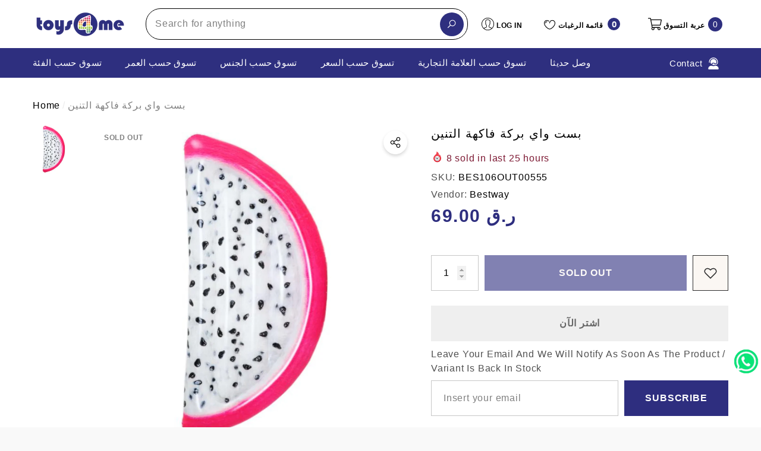

--- FILE ---
content_type: text/html; charset=utf-8
request_url: https://toys4me.com/ar/products/bestway-dragon-fruit-float-bes106out00555?view=ajax_section_recently_viewed&_=1769002597798
body_size: 2320
content:


<div class="product">
    
<div class="product-item product-item--border product-item--box-shadow" data-product-id="4479737397299" data-json-product='{"title": &quot;بست واي بركة فاكهة التنين&quot;, "id": 4479737397299, "url": "\/ar\/products\/bestway-dragon-fruit-float-bes106out00555", "price_min": 6900,  "handle": "bestway-dragon-fruit-float-bes106out00555", "media": [{&quot;alt&quot;:&quot;Bestway Dragon Fruit Pool Float  Image#1&quot;,&quot;id&quot;:6165376663603,&quot;position&quot;:1,&quot;preview_image&quot;:{&quot;aspect_ratio&quot;:1.0,&quot;height&quot;:1000,&quot;width&quot;:1000,&quot;src&quot;:&quot;\/\/toys4me.com\/cdn\/shop\/products\/BES106OUT00555.jpg?v=1585147655&quot;},&quot;aspect_ratio&quot;:1.0,&quot;height&quot;:1000,&quot;media_type&quot;:&quot;image&quot;,&quot;src&quot;:&quot;\/\/toys4me.com\/cdn\/shop\/products\/BES106OUT00555.jpg?v=1585147655&quot;,&quot;width&quot;:1000}], "variants": [{&quot;id&quot;:31770763591731,&quot;title&quot;:&quot;Default Title&quot;,&quot;option1&quot;:&quot;Default Title&quot;,&quot;option2&quot;:null,&quot;option3&quot;:null,&quot;sku&quot;:&quot;BES106OUT00555&quot;,&quot;requires_shipping&quot;:true,&quot;taxable&quot;:true,&quot;featured_image&quot;:null,&quot;available&quot;:false,&quot;name&quot;:&quot;بست واي بركة فاكهة التنين&quot;,&quot;public_title&quot;:null,&quot;options&quot;:[&quot;Default Title&quot;],&quot;price&quot;:6900,&quot;weight&quot;:0,&quot;compare_at_price&quot;:null,&quot;inventory_management&quot;:&quot;shopify&quot;,&quot;barcode&quot;:&quot;6942138967401&quot;,&quot;requires_selling_plan&quot;:false,&quot;selling_plan_allocations&quot;:[]}]}'>
    <div class="card style-7">
        <div class="card-product">
            <div class="card-product__wrapper"><div class="card__badge card-mobile__hidden badge-left halo-productBadges halo-productBadges--left style-1" data-new-badge-number=""><span class="badge sold-out-badge" aria-hidden="true">
                Sold out
            </span></div><a class="card-media card-media-- media--hover-effect"
    href="/ar/products/bestway-dragon-fruit-float-bes106out00555"
    
        
    
    draggable="false"
    data-image-adapt="100.0"
><img srcset="//toys4me.com/cdn/shop/products/BES106OUT00555_165x.jpg?v=1585147655 165w,//toys4me.com/cdn/shop/products/BES106OUT00555_170x.jpg?v=1585147655 170w,//toys4me.com/cdn/shop/products/BES106OUT00555_185x.jpg?v=1585147655 185w,//toys4me.com/cdn/shop/products/BES106OUT00555_198x.jpg?v=1585147655 198w,//toys4me.com/cdn/shop/products/BES106OUT00555_210x.jpg?v=1585147655 210w,//toys4me.com/cdn/shop/products/BES106OUT00555_220x.jpg?v=1585147655 220w,//toys4me.com/cdn/shop/products/BES106OUT00555_245x.jpg?v=1585147655 245w,//toys4me.com/cdn/shop/products/BES106OUT00555_270x.jpg?v=1585147655 270w,//toys4me.com/cdn/shop/products/BES106OUT00555_290x.jpg?v=1585147655 290w,//toys4me.com/cdn/shop/products/BES106OUT00555_320x.jpg?v=1585147655 320w,//toys4me.com/cdn/shop/products/BES106OUT00555_355x.jpg?v=1585147655 355w,//toys4me.com/cdn/shop/products/BES106OUT00555_360x.jpg?v=1585147655 360w,//toys4me.com/cdn/shop/products/BES106OUT00555_370x.jpg?v=1585147655 370w,//toys4me.com/cdn/shop/products/BES106OUT00555_420x.jpg?v=1585147655 420w,//toys4me.com/cdn/shop/products/BES106OUT00555_430x.jpg?v=1585147655 430w,//toys4me.com/cdn/shop/products/BES106OUT00555_460x.jpg?v=1585147655 460w,//toys4me.com/cdn/shop/products/BES106OUT00555_470x.jpg?v=1585147655 470w,//toys4me.com/cdn/shop/products/BES106OUT00555_510x.jpg?v=1585147655 510w,//toys4me.com/cdn/shop/products/BES106OUT00555_523x.jpg?v=1585147655 523w,//toys4me.com/cdn/shop/products/BES106OUT00555_530x.jpg?v=1585147655 530w,//toys4me.com/cdn/shop/products/BES106OUT00555_534x.jpg?v=1585147655 534w,//toys4me.com/cdn/shop/products/BES106OUT00555_570x.jpg?v=1585147655 570w,//toys4me.com/cdn/shop/products/BES106OUT00555_600x.jpg?v=1585147655 600w,//toys4me.com/cdn/shop/products/BES106OUT00555_640x.jpg?v=1585147655 640w,//toys4me.com/cdn/shop/products/BES106OUT00555_665x.jpg?v=1585147655 665w,//toys4me.com/cdn/shop/products/BES106OUT00555_670x.jpg?v=1585147655 670w,//toys4me.com/cdn/shop/products/BES106OUT00555_720x.jpg?v=1585147655 720w,//toys4me.com/cdn/shop/products/BES106OUT00555_775x.jpg?v=1585147655 775w,//toys4me.com/cdn/shop/products/BES106OUT00555_785x.jpg?v=1585147655 785w,//toys4me.com/cdn/shop/products/BES106OUT00555_870x.jpg?v=1585147655 870w,//toys4me.com/cdn/shop/products/BES106OUT00555_930x.jpg?v=1585147655 930w,//toys4me.com/cdn/shop/products/BES106OUT00555_935x.jpg?v=1585147655 935w,//toys4me.com/cdn/shop/products/BES106OUT00555_940x.jpg?v=1585147655 940w"
src="//toys4me.com/cdn/shop/products/BES106OUT00555_533x.jpg?v=1585147655" width="1000" height="1000"
sizes="(min-width: 1100px) 1000px, (min-width: 750px) calc((100vw - 130px) / 2), calc((100vw - 50px) / 2)" 
alt="Bestway Dragon Fruit Pool Float  Image#1" size="1000"loading="lazy" class="lazyload"/></a>

                <div class="card-product__group group-center group-visible group-bottom">
        <div class="card-product__group-wrapper"><div class="card-product__group-item item-square item-hover card-wishlist card-mobile__hidden">
                    <a class="wishlist-icon" href="#" data-wishlist data-wishlist-handle="bestway-dragon-fruit-float-bes106out00555" data-product-id="4479737397299" role="button">
                        <span class="visually-hidden">أضف إلى قائمة الرغبات</span>
                        <span class="text">أضف إلى قائمة الرغبات</span>
                        <svg xmlns="http://www.w3.org/2000/svg" viewBox="0 0 32 32" aria-hidden="true" focusable="false" role="presentation" class="icon icon-wishlist"><path d="M 9.5 5 C 5.363281 5 2 8.402344 2 12.5 C 2 13.929688 2.648438 15.167969 3.25 16.0625 C 3.851563 16.957031 4.46875 17.53125 4.46875 17.53125 L 15.28125 28.375 L 16 29.09375 L 16.71875 28.375 L 27.53125 17.53125 C 27.53125 17.53125 30 15.355469 30 12.5 C 30 8.402344 26.636719 5 22.5 5 C 19.066406 5 16.855469 7.066406 16 7.9375 C 15.144531 7.066406 12.933594 5 9.5 5 Z M 9.5 7 C 12.488281 7 15.25 9.90625 15.25 9.90625 L 16 10.75 L 16.75 9.90625 C 16.75 9.90625 19.511719 7 22.5 7 C 25.542969 7 28 9.496094 28 12.5 C 28 14.042969 26.125 16.125 26.125 16.125 L 16 26.25 L 5.875 16.125 C 5.875 16.125 5.390625 15.660156 4.90625 14.9375 C 4.421875 14.214844 4 13.273438 4 12.5 C 4 9.496094 6.457031 7 9.5 7 Z"/></svg>
                    </a>
                </div><div class="card-product__group-item item-square item-hover card-action card-actionIcon card-grid__hidden d-none"><form action="/ar/cart/add" method="post" class="variants" id="-4479737397299-" data-product-id="4479737397299" enctype="multipart/form-data"><a class="action-icon is-notify-me" href="/ar/products/bestway-dragon-fruit-float-bes106out00555" data-btn-addToCart role="button">
                                    <span class="text">
                                        Notify me
                                    </span>
                                    <svg xmlns="http://www.w3.org/2000/svg" viewBox="0 0 24 24" aria-hidden="true" focusable="false" role="presentation" class="icon icon-mail">
		<path d="M 1 3 L 1 5 L 1 18 L 3 18 L 3 5 L 19 5 L 19 3 L 3 3 L 1 3 z M 5 7 L 5 7.1777344 L 14 12.875 L 23 7.125 L 23 7 L 5 7 z M 23 9.2832031 L 14 15 L 5 9.4160156 L 5 21 L 14 21 L 14 17 L 17 17 L 17 14 L 23 14 L 23 9.2832031 z M 19 16 L 19 19 L 16 19 L 16 21 L 19 21 L 19 24 L 21 24 L 21 21 L 24 21 L 24 19 L 21 19 L 21 16 L 19 16 z"/>
	</svg>
                                </a></form>
                </div><div class="card-product__group-item item-square item-hover card-quickview card-quickviewIcon card-mobile__visible card-tablet__visible">
                    <a class="quickview-icon" href="javascript:void(0)" data-product-id="4479737397299" data-open-quick-view-popup data-product-handle="bestway-dragon-fruit-float-bes106out00555" role="button">
                        <span class="text">
                            Quick View
                        </span>
                        <svg xmlns="http://www.w3.org/2000/svg" viewBox="0 0 26 26" aria-hidden="true" focusable="false" role="presentation" class="icon icon-eyes">
		<path d="M 13 6.15625 C 7.980469 6.15625 3.289063 8.652344 0.46875 12.8125 C -0.0585938 13.59375 0.160156 14.628906 0.9375 15.15625 C 1.230469 15.355469 1.546875 15.46875 1.875 15.46875 C 2.421875 15.46875 2.984375 15.203125 3.3125 14.71875 C 3.417969 14.5625 3.546875 14.429688 3.65625 14.28125 C 4.996094 18.160156 8.664063 20.9375 13 20.9375 C 17.335938 20.9375 21.003906 18.160156 22.34375 14.28125 C 22.453125 14.429688 22.582031 14.5625 22.6875 14.71875 C 23.210938 15.496094 24.28125 15.683594 25.0625 15.15625 C 25.839844 14.628906 26.058594 13.589844 25.53125 12.8125 C 22.714844 8.648438 18.019531 6.15625 13 6.15625 Z M 16.96875 10.25 C 18.636719 10.847656 20.125 11.839844 21.375 13.125 C 20.441406 16.882813 17.042969 19.6875 13 19.6875 C 8.957031 19.6875 5.558594 16.882813 4.625 13.125 C 5.867188 11.847656 7.375 10.882813 9.03125 10.28125 C 8.496094 11.054688 8.1875 11.988281 8.1875 13 C 8.1875 15.65625 10.34375 17.8125 13 17.8125 C 15.65625 17.8125 17.8125 15.65625 17.8125 13 C 17.8125 11.980469 17.511719 11.027344 16.96875 10.25 Z"/>
	</svg>
                    </a>
                </div></div>
    </div>
            </div>
        </div>
        <div class="card-information"><div class="card-information__wrapper text-left"><div class="card-price" id="card-price-4479737397299">
                    
<div class="price  price--sold-out ">
    <dl><div class="price__regular">
            <dt>
                <span class="visually-hidden visually-hidden--inline">Regular price</span>
            </dt>
            <dd class="price__last">
                <span class="price-item price-item--regular">
                    <span class=money> <span class=qar> QAR </span> 69.00 </span>
                </span>
            </dd>
        </div>
        <div class="price__sale">
            <dt class="price__compare">
                <span class="visually-hidden visually-hidden--inline">Regular price</span>
            </dt>
            <dd class="price__compare">
                <s class="price-item price-item--regular">
                    
                </s>
            </dd>
            <dt>
                <span class="visually-hidden visually-hidden--inline">Sale price</span>
            </dt>
            <dd class="price__last">
                <span class="price-item price-item--sale">
                    <span class=money> <span class=qar> QAR </span> 69.00 </span>
                </span>
            </dd>
        </div>
        <small class="unit-price caption hidden">
            <dt class="visually-hidden">Unit price</dt>
            <dd class="price__last">
                <span role="none"></span>
                <span aria-hidden="true">/</span>
                <span class="visually-hidden">&nbsp;per&nbsp;</span>
                <span role="none">
                </span>
            </dd>
        </small>
    </dl>
</div>

                </div>
                <a class="card-title link-underline card-title-ellipsis" href="/ar/products/bestway-dragon-fruit-float-bes106out00555" data-product-title="بست واي بركة فاكهة التنين" data-product-url="/ar/products/bestway-dragon-fruit-float-bes106out00555">
                    <span class="text">بست واي بركة فاكهة التنين</span>
                </a></div></div>
    </div>
</div>

</div>

--- FILE ---
content_type: text/css
request_url: https://toys4me.com/cdn/shop/t/32/assets/component-review.css?v=145313658562771327071765360401
body_size: -423
content:
.halo-productReview .spr-badge--flex{display:flex;align-items:center}.card-information__wrapper.text-left .halo-productReview .spr-badge--flex{justify-content:flex-start}.card-information__wrapper.text-center .halo-productReview .spr-badge--flex{justify-content:center}.card-information__wrapper.text-right .halo-productReview .spr-badge--flex{justify-content:flex-end}.halo-productReview .spr-badge-starrating{display:block;margin-right:0;font-size:0;letter-spacing:0}.halo-productReview .spr-badge-starrating .spr-icon{display:inline-block;vertical-align:top;font-size:0;letter-spacing:0;line-height:1;width:auto;height:auto;position:relative;top:unset;opacity:1}.halo-productReview .spr-badge-starrating .spr-icon:before{font-family:inherit;font-size:18px;font-style:normal;width:auto;height:auto;line-height:1;vertical-align:top}.halo-productReview .spr-badge-starrating .spr-icon.spr-icon-star:before{content:"\2605";color:var(--product-review-full-color)}.halo-productReview .spr-badge-starrating .spr-icon.spr-icon-star-empty:before{content:"\2605";color:var(--product-review-empty-color)}.halo-productReview .spr-badge-starrating .spr-icon+.spr-icon{margin-left:3px}.halo-productReview .spr-badge-caption{display:inline-block;vertical-align:middle;font-size:var(--font-size);font-weight:var(--font-weight-normal);line-height:var(--line-height);color:var(--color-text);margin:0 0 0 10px;text-transform:capitalize}.halo-productReview .spr-badge--flex .spr-badge-caption{line-height:1;margin-left:5px;color:var(--color-grey)}body.dark-mode .halo-productReview .spr-badge-starrating .spr-icon.spr-icon-star:before{color:#faa900}body.dark-mode .halo-productReview .spr-badge-starrating .spr-icon.spr-icon-star-empty:before{color:#e0e0e0}
/*# sourceMappingURL=/cdn/shop/t/32/assets/component-review.css.map?v=145313658562771327071765360401 */


--- FILE ---
content_type: text/css
request_url: https://toys4me.com/cdn/shop/t/32/assets/section-footer.css?v=60081021381003280271765360398
body_size: 4641
content:
.footer{position:relative}.footer-block__item,.footer-block__column{display:inline-block;vertical-align:top;width:100%}.footer-11 .footer-content{display:flex;justify-content:space-between;margin:0}.footer__content-top{padding:32px 0 36px}.footer-4 .footer__content-top{padding-top:0;padding-bottom:0}.footer__content-top .footer-top-block__item{padding:35px 0 38px;white-space:nowrap;overflow:auto;overflow-y:hidden}.footer-icon-text.column-1{margin-left:0!important;margin-right:0!important}.footer-icon-text .item{display:inline-block;vertical-align:top;width:300px}.footer-icon-text.column-1 .item{width:100%!important;padding-left:0!important;padding-right:0!important}.footer-icon-text .wrapper-item{display:flex;align-items:center;justify-content:flex-start}.footer-icon-text .item-icon{width:30px;height:30px}.footer-icon-text .item-icon svg{width:100%;height:100%;stroke:transparent}.footer-icon-text .item-icon+.item-content{width:calc(100% - 30px);padding-left:15px}.footer-icon-text .item-content .title,.footer-icon-text .item-content .subtitle{margin-top:0;margin-bottom:0;letter-spacing:var(--letter-spacing);line-height:var(--line-height)}.footer-icon-text .item-content .title{font-family:var(--font-body-family);font-size:var(--font-size);font-weight:var(--font-weight-bold);padding:0 0 2px}.footer-icon-text.column-1 .item-content .title{font-size:20px;font-weight:var(--font-weight-semibold)}.footer-icon-text .item-content .subtitle,.footer-icon-text .item-content .link{font-size:calc(var(--font-size) - 2px);font-weight:var(--font-weight-normal)}.footer-icon-text.column-1 .item-content .subtitle,.footer-icon-text.column-1 .item-content .link{font-size:14px}.footer-block__newsletter-form{margin:10px 0 0}.footer-block__newsletter .footer-block__heading{font-size:calc(var(--font-size) + 8px);font-weight:var(--font-weight-bold);text-transform:var(--header-text-transform);margin:0 0 2px}.footer-7 .footer__content-bottom .wrapper-footer-block .footer-block__left .title{line-height:28px;margin:0 0 26px}.footer-7 .footer__content-bottom .wrapper-footer-block .footer-block__left .button{max-width:130px;margin-left:0}.footer-7 .footer__content-bottom .wrapper-footer-block .halo-block .halo-row .halo-row-item{display:none;margin:0}.footer-7 .footer__content-bottom .wrapper-footer-block .halo-block .halo-row.slick-initialized .halo-row-item{display:initial}.footer-7 .footer__content-bottom .wrapper-footer-block .footer-block__left{margin-bottom:35px}.footer-7 .footer__content-bottom .wrapper-footer-block .footer-block__left,.footer-7 .footer__content-bottom .wrapper-footer-block .footer-block__right{width:100%}.footer-7 .list-social__link{padding:8px 10px!important}.footer-7 .footer_social-media .list-social__link .icon{width:22px;height:22px}.footer-9 .footer_social-media .list-social__link .icon{width:20px;height:20px}.footer-7 .list-social__item{margin:0 14px 0 0}.footer-7 .footer__copyright .copyright__content{font-size:calc(var(--font-size) - 5px)}.footer-9 .footer__copyright .copyright__content{font-size:var(--font-size)}.footer-block__newsletter .footer-block__subheading{font-size:calc(var(--font-size) + 1px);font-weight:var(--font-weight-normal);line-height:var(--line-height);letter-spacing:var(--letter-spacing)}.footer-block__newsletter .footer-block__subheading.bottom-text{font-size:calc(var(--font-size) - 2px)!important;max-width:390px;margin:0 auto}.footer-2 .footer-block__newsletter .footer-block__subheading{font-size:var(--font-size);font-weight:var(--font-weight-medium)}.footer-4 .footer-block__newsletter .footer-block__subheading{font-size:var(--font-size);font-weight:var(--font-weight-light);font-style:italic;opacity:.8;padding:0 0 7px}.footer-6 .footer-block__newsletter .footer-block__subheading{font-size:var(--font-size)}.footer-6 .footer-block__newsletter .footer-block__subheading{margin-top:8px;margin-bottom:12px}.footer-10 .footer-block__newsletter .footer-block__subheading{font-size:var(--font-size);margin-top:5px;margin-bottom:5px}.footer-block__newsletter .newsletter-form{display:block;max-width:100%}.footer-4 .footer-block__newsletter .newsletter-form{margin-top:10px}.footer-2 .footer-block__newsletter .footer_newsletter-form{margin:23px 0 20px}.footer-6 .footer-block__newsletter .footer_newsletter-form{margin-bottom:30px}.footer-block__newsletter .newsletter-form__field-wrapper{display:flex;align-items:stretch;justify-content:space-between;flex-wrap:nowrap;border-radius:30px;overflow:hidden;border:1px solid var(--form-input-border);background-color:var(--form-input-color);margin:5px 0 0}.footer-2 .footer-block__newsletter .newsletter-form__field-wrapper{margin-top:0;border-radius:0!important}.footer-4.style-2 .footer-block__newsletter .newsletter-form__field-wrapper{border-radius:0;background-color:transparent!important;border:none!important;padding-left:0}.footer-6 .footer-block__newsletter .newsletter-form__field-wrapper{border-radius:0;background-color:transparent!important;border:none!important}.footer-10 .footer-block__newsletter .newsletter-form__field-wrapper{border-radius:0;border:none;background:transparent!important;margin-top:0;padding-top:20px}.footer-11 .footer_newsletter-form .newsletter-form__field-wrapper{max-width:410px;display:flex;padding-top:16px}.footer-block__newsletter .field{flex:1}.footer-block__newsletter .field__input{background-color:transparent;border:none;color:var(--color-grey);padding-left:30px;padding-right:30px;text-overflow:ellipsis;white-space:nowrap}.footer-block__newsletter .field__input::-webkit-input-placeholder{color:inherit}.footer-block__newsletter .field__input:-ms-input-placeholder{color:inherit}.footer-block__newsletter .field__input::placeholder{color:inherit}.footer_newsletter-form .field__input::-webkit-input-placeholder{color:inherit}.footer_newsletter-form .field__input:-ms-input-placeholder{color:inherit}.footer_newsletter-form .field__input::placeholder{color:inherit}.footer-4 .footer-block__newsletter .field__input{padding:9px 20px}.footer-10 .footer-block__newsletter .field__input{border:var(--btn-border-width) solid;border-right:none;padding-top:var(--btn-padding-top);padding-bottom:var(--btn-padding-bottom);padding-left:17px;padding-right:17px}.footer-11 .newsletter-form__field-wrapper .field__input{border-width:0 0 1px 0;padding:8px 20px}.footer-block__newsletter .newsletter-form__button{padding-left:30px;padding-right:30px;width:auto;min-width:130px;border:none!important;background-color:transparent!important;color:var(--color-grey)!important;border-radius:0 30px 30px 0;margin-left:0;margin-right:0}.footer-2 .footer-block__newsletter .newsletter-form__button{font-family:var(--font-1-family);font-size:var(--font-size);font-weight:var(--font-weight-bolder);border-radius:0!important}.footer-4 .footer-block__newsletter .newsletter-form__button{padding:9px 20px;border:4px solid!important;border-radius:45px!important;min-width:93px}.footer-4.style-2 .footer-block__newsletter .newsletter-form__button{border-radius:0!important;padding-top:9px;padding-bottom:7px;min-width:115px;border:none!important;min-height:var(--btn-min-height);margin-left:4px;background:var(--btn-1-bg)!important;color:var(--btn-1-color)!important}.footer-6 .footer-block__newsletter .newsletter-form__button{padding-left:15px;padding-right:15px;border-radius:0;border-style:var(--btn-border-style)!important;border-width:var(--btn-border-width)!important;text-transform:none}.footer-10 .footer-block__newsletter .newsletter-form__button{border:var(--btn-border-width) solid!important;width:180px;border-radius:0}.footer-11 .footer_newsletter-form .newsletter-form__button{margin:0 0 0 10px;max-width:115px}.footer-block__newsletter .newsletter-form__message{position:absolute;top:auto;bottom:-34px;left:0;margin:0}.footer-1.style-2 .list-social__item{margin-right:4px}.footer-3 .list-social__item{margin-right:8px}.footer-3 .list-social__link{background:transparent}.footer-3 .list-social__link:before{display:none}.footer_social-media{padding-bottom:18px}.footer-4 .footer_social-media,.footer-5 .footer_social-media,.footer-9 .footer_social-media,.footer-11 .footer_social-media{padding-bottom:0}.footer-5 .footer_social-media{margin-bottom:26px}.footer-7 .footer_social-media{padding-bottom:5px}.footer-10 .footer_social-media{padding-top:20px;padding-bottom:0}.footer-4 .footer_social-media .list-social,.footer-6 .footer_social-media .list-social,.footer-10 .footer_social-media .list-social{text-align:left;margin-left:-15px}.footer-5 .footer_social-media .list-social,.footer-8 .footer_social-media .list-social{text-align:left;padding-top:3px}.footer-8 .footer_social-media .list-social{margin-left:-5px;margin-bottom:8px}.footer-11 .footer_social-media .list-social{text-align:left;margin-left:-5px}.footer-11 .footer-block__info.text-left .footer_social-media .list-social{text-align:left}.footer-11 .footer-block__info.text-right .footer_social-media .list-social{text-align:right}.footer-11 .footer-block__info.text-center .footer_social-media .list-social{text-align:center}.footer-4 .footer_social-media .list-social__item,.footer-6 .footer_social-media .list-social__item,.footer-10 .footer_social-media .list-social__item{margin:0}.footer-5 .footer_social-media .list-social__item,.footer-8 .footer_social-media .list-social__item{margin-right:20px}.footer-5 .footer_social-media .list-social__item:last-child,.footer-8 .footer_social-media .list-social__item:last-child{margin-right:0}.footer_social-media .list-social__link{background:transparent;border-radius:0}.footer-5 .footer_social-media .list-social__link,.footer-8 .footer_social-media .list-social__link,.footer-9 .footer_social-media .list-social__link{padding:0}.footer-11 .list-social .list-social__link{padding:10px 10px 10px 0}.footer-11 .footer-block__info.text-right .list-social .list-social__link{padding:10px 0 10px 10px}.footer_social-media .list-social__link:before{display:none}.footer__content-middle{padding:22px 0 20px}.footer-2 .footer__content-middle{padding-top:41px;padding-bottom:34px}.footer-4 .footer__content-middle{padding-top:0;padding-bottom:0}.footer-6 .footer__content-middle{padding-top:52px;padding-bottom:0}.footer-8 .footer__content-middle{padding-top:7px;padding-bottom:38px}.footer-10 .footer__content-middle{padding-top:49px;padding-bottom:34px}.footer-block__middle-wrapper{padding:23px 0 20px}.footer-4.style-2 .footer-block__middle-wrapper{padding-top:39px;padding-bottom:41px}.footer-block__middle,.footer-block__middle .footer-block__item .item{font-size:0;letter-spacing:0;margin:0 -8px}.footer-block__middle .footer-block__item,.footer-block__middle .footer-block__column{padding:0 8px;margin:0 0 20px}.footer-block__middle .footer-block__item{margin-bottom:0}.footer-block__column .footer-block__heading{display:block;position:relative;font-family:var(--font-heading-family);font-size:calc(var(--font-size) - 1px);font-weight:var(--header-font-weight);text-transform:var(--header-text-transform);line-height:var(--line-height);letter-spacing:var(--letter-spacing);padding:11px 0 20px;margin:0}.footer-4 .footer-block__column .footer-block__heading{padding-bottom:21px}.footer-4.style-2 .footer-block__column .footer-block__heading{padding-bottom:10px}.footer-5 .footer-block__column .footer-block__heading{padding-top:9px;padding-bottom:22px}.footer-5.style-2 .footer-block__column .footer-block__heading{padding-bottom:13px}.footer-6 .footer-block__column .footer-block__heading{padding-bottom:18px}.footer-7 .footer-block__column .footer-block__heading{padding-bottom:11px}.footer-11 .footer-block__column .footer-block__heading{padding:11px 0}.footer-7 .footer-block__details .typography .banner_app{text-align:center;padding-top:4px}.footer-7 .footer-block__details .typography .banner_app a{display:inline-block;vertical-align:top;width:auto;max-width:50%;padding:5px}.footer-7 .footer-block__details .typography .banner_app a img{width:100%;max-width:200px;min-height:50px}.footer-3 .footer-block__info .footer-block__column{text-align:center}.list-menu__item--link{padding:9px 0}.footer-3 .list-menu__item--link,.footer-9 .list-menu__item--link{padding-top:8px;padding-bottom:8px}.footer-4 .list-menu__item--link,.footer-6 .list-menu__item--link{padding-top:6px;padding-bottom:6px}.footer-4.style-2 .list-menu__item--link{padding-top:4px;padding-bottom:4px}.footer-5 .list-menu__item--link,.footer-10 .list-menu__item--link{padding-top:5px;padding-bottom:5px}.footer-7 .list-menu__item--link{padding-top:12px;padding-bottom:5px}.footer-8 .list-menu__item--link{padding-top:4px;padding-bottom:4px}.footer-11 .list-menu__item--link{padding-top:3px;padding-bottom:3px}.list-menu__item--wrapper{display:flex;align-items:center}.list-menu__item--wrapper svg{width:25px;height:25px;fill:currentColor;stroke:transparent;margin:0 5px 0 0}.list-menu__item--text{display:block;font-size:calc(var(--font-size) - 2px);font-weight:var(--font-weight-normal);line-height:var(--line-height);letter-spacing:var(--letter-spacing);text-transform:none;margin:5px 0 0;padding:0 0 16px}.list-menu__item--text a,.list-menu__item--content .list-menu__item--wrapper .content *{color:inherit;font-size:inherit;font-weight:inherit;font-style:inherit;letter-spacing:inherit;line-height:inherit}.list-menu__item--icon+.list-menu__item--icon{margin-top:17px}.list-menu__item--content .list-menu__item--wrapper{align-items:inherit}.list-menu__item--content .list-menu__item--wrapper .text{display:inline-block;vertical-align:top;width:85px}.list-menu__item--content .list-menu__item--wrapper .content{display:inline-block;vertical-align:top;width:calc(100% - 85px)}.footer-block__details{display:inline-block;vertical-align:top;padding:12px 0 0;font-size:var(--font-size);font-weight:var(--font-weight-normal);letter-spacing:var(--letter-spacing);line-height:var(--line-height);color:var(--color-text)}.footer-2 .footer-block__details{padding-top:17px}.footer-11 .footer-block__details{font-size:calc(var(--font-size) - 2px)!important;font-style:italic;padding:0;opacity:.8}.footer-block__details .typography{font-size:0;letter-spacing:0;margin:0 -10px}.footer-5 .footer-block__details .typography{margin-top:5px;margin-left:-15px;margin-right:-15px}.footer-7 .footer-block__details .typography{margin:0}.footer-block__details .typography .logo{display:inline-block;vertical-align:top;width:120px;padding:0 10px}.footer-block__details .typography .content{display:inline-block;vertical-align:top;width:calc(100% - 120px);padding:0 0 0 7px}.footer-7 .footer-block__details .typography .sub_title{font-size:var(--font-size);font-weight:var(--font-weight-light);text-transform:uppercase;margin:0;padding-bottom:9px}.footer-7 .footer-block__details .typography .title{font-size:calc(var(--font-size) + 2px);font-weight:var(--font-weight-normal);text-transform:uppercase;line-height:24px}body.dark-mode .footer-7 .footer-block__details .typography .title,body.dark-mode .footer-7 .footer-block__details .typography .sub_title,body.dark-mode .footer-7 .footer-block__details .typography>a{color:var(--color-text);filter:invert(1)}.footer-block__details .typography .title{display:block;font-size:calc(var(--font-size) + 3px);font-weight:var(--font-weight-bold);line-height:var(--line-height);letter-spacing:var(--letter-spacing);text-transform:none;margin:0 0 5px}.footer-3 .footer-block__details .typography .title{font-family:var(--font-2-family);font-size:calc(var(--font-size) + 10px);font-style:italic;margin-top:9px;margin-bottom:12px}.footer-block__details .typography .text{font-size:var(--font-size);font-weight:var(--font-weight-normal);letter-spacing:var(--letter-spacing);line-height:var(--line-height)}.footer-block__details .typography>a{display:inline-block;vertical-align:top;width:auto;max-width:50%;padding:0 10px}.footer-7 .footer-block__details .typography>a{max-width:100%;margin-top:26px;padding:0}.footer-block__details .typography>a img{width:100%;max-width:200px}.footer-block__details .typography .title-app{font-size:calc(var(--font-size) + 1px);font-weight:var(--header-font-weight);line-height:var(--line-height);letter-spacing:var(--letter-spacing);text-transform:var(--header-text-transform);padding:0 10px}.footer-block__details .typography+.typography{margin-top:29px}.footer-block__middle .column-1 .footer-block__column{width:100%;margin-bottom:0}.footer__content-bottom{padding:30px 0 28px}.footer-1.style-2 .footer__content-bottom{padding-top:15px;padding-bottom:40px}.footer-2 .footer__content-bottom{padding-top:23px;padding-bottom:21px}.footer-3 .footer__content-bottom,.footer-4 .footer__content-bottom,.footer-10 .footer__content-bottom{padding-top:0;padding-bottom:0}.footer-5 .footer__content-bottom{padding-top:6px;padding-bottom:6px}.footer-6 .footer__content-bottom{padding-top:10px}.footer-8 .footer__content-bottom{padding-top:0;padding-bottom:0}.footer-9 .footer__content-bottom{padding-top:15px}.footer-block__bottom{padding:22px 0}.footer-1 .footer-block__bottom,.footer-2 .footer-block__bottom,.footer-5 .footer-block__bottom{padding-top:0;padding-bottom:0}.footer-4 .footer-block__bottom{padding-top:30px;padding-bottom:30px}.footer-5.style-2 .footer-block__bottom{position:relative;padding-top:10px;padding-bottom:10px}.footer-5.style-2 .footer-block__bottom:before{content:"";position:absolute;top:0;left:0;right:0;width:auto;height:1px;background-color:var(--separate-line-color)}.footer-8 .footer-block__bottom{padding-top:39px;padding-bottom:17px}.footer-9 .footer-block__bottom{padding-top:28px;padding-bottom:28px}.footer-10 .footer-block__bottom{padding-top:12px;padding-bottom:12px}.footer-11 .footer-block__bottom{padding:5px 0}.footer-block__bottom .footer-block__item:only-child{display:block;text-align:center;width:100%}.footer-block__bottom .footer__column-item:only-child>ul{text-align:center}.footer-block__bottom.separate-line{border-top:2px solid var(--bg-grey)}.footer-8 .footer-block__bottom.separate-line,.footer-9 .footer-block__bottom.separate-line{border-width:1px}.footer__copyright{padding:5px 0}.footer__copyright p{margin:0}.footer-2 .footer__copyright{margin-top:-1px;padding-top:0}.copyright__content{font-size:calc(var(--font-size) - 3px);font-weight:var(--font-weight-normal);line-height:var(--line-height);letter-spacing:var(--letter-spacing);color:var(--color-grey)}.footer-4.style-2 .copyright__content{font-size:var(--font-size);font-weight:var(--font-weight-light)}.footer-2 .copyright__content,.footer-6 .copyright__content{font-size:calc(var(--font-size) - 2px)}.footer-5 .copyright__content{font-size:calc(var(--font-size) - 4px)}.footer-6 .copyright__content:nth-child(3){display:block}.footer-6 .copyright__content:nth-child(3) a{display:initial}.footer-6 .footer-block__details .typography .content,.footer-6 .footer-block__details .typography .logo{display:block;width:100%}.footer-6 .footer-block__details .typography .content{margin-top:25px;margin-bottom:7px}.footer-6 .footer-block__logo .list-social{text-align:left;margin-left:-18px}.footer-6 .footer-block__logo .list-social__link{background:transparent;padding:15px}.footer-6 .footer-block__logo .list-social__item{margin:6px 6px 6px 0}.footer-6 .footer-block__logo .list-social__link:before{display:none}.footer-6 .list-menu__item--wrapper svg{flex-shrink:0}.footer-block__list .link-underline .text{word-break:break-word}.footer-8 .copyright__content{font-size:var(--font-size)}.footer-10 .copyright__content{font-size:var(--font-size);letter-spacing:-.02em}.copyright__content a{display:inherit;vertical-align:inherit;font-size:inherit;font-weight:inherit;line-height:inherit;letter-spacing:inherit;color:inherit;transition:text-decoration var(--duration-short) ease;padding:0!important}.footer-block__bottom .footer-block__item+.footer-block__item,.footer-8 .footer-block__bottom .footer__column-item+.footer__column-item,.footer-9 .footer-block__bottom .footer__column-item+.footer__column-item{margin-top:20px}.footer__payment{display:flex;justify-content:center;flex-wrap:wrap}.footer-8 .footer__payment{padding-bottom:10px}.footer__payment .payment-methods--item{width:50px;height:33px;margin:7px 10px 8px;border-radius:3px;overflow:hidden}.footer__payment .payment-methods--item:first-child{margin-left:0!important}.footer__payment .payment-methods--item:last-child{margin-right:0!important}.footer-1.style-2 .footer-block__bottom .footer__payment .payment-methods--item{width:38px;height:24px;margin-left:7px;margin-right:7px}.footer-5 .footer-block__bottom .footer__payment .payment-methods--item{width:34px;height:23px;margin-left:8px;margin-right:8px}.footer-9 .footer-block__bottom .footer__payment .payment-methods--item{width:40px;height:30px;margin-top:5px;margin-left:5px;margin-right:5px}.footer__payment .payment-methods--item svg{width:100%;height:100%}.footer-10 .footer__payment .payment-methods--item svg{filter:grayscale(100%);opacity:.5}.footer__payment-2{display:block}.footer__payment-2 .payment-methods--item{display:inline-block;vertical-align:top;margin-left:0;margin-right:0;margin-bottom:15px;padding-left:8px;padding-right:8px;width:auto;height:auto}.footer__payment-2 .payment-methods--item svg{width:34px}.footer__logo .image{display:inline-block;vertical-align:top}@media (max-width: 1024px){.footer-2 .footer-block__newsletter,.footer-2 .list-social{text-align:left}.footer-3 .footer__copyright{margin-bottom:10px;text-align:center}.footer-11 .footer__copyright{text-align:center}.footer-3 .footer-block__details{max-width:500px}.footer-3 .footer-block__details .typography .content{text-align:left}.footer-6 .footer-block__newsletter{text-align:center!important}.footer-6 .footer-block__newsletter .newsletter-form{max-width:450px;margin-left:auto;margin-right:auto}.footer-6 .footer_social-media .list-social{text-align:center;margin-left:0}.footer-11 .newsletter-form{align-items:flex-start}.footer-11 .footer-content{flex-direction:column-reverse}.footer-11 .footer__content-middle{margin:0 -15px}.footer-11 .footer__content-middle .footer-block__column{padding:0 25px}}@media (max-width: 991px){.footer-7 .footer__content-bottom .wrapper-footer-block .footer-block__left{text-align:center!important}.footer-7 .footer__content-bottom .wrapper-footer-block .footer-block__left .title{padding-left:15px;padding-right:15px}.footer-7 .footer__content-bottom .wrapper-footer-block .footer-block__left .button{margin-left:auto;margin-right:auto}}@media (max-width: 767px){.footer-1.style-2 .footer-block__newsletter .footer-block__heading{text-align:center}}@media (max-width: 550px){.footer-block__middle .footer-block__item{text-align:left}.footer-block__column .footer-block__heading{padding:10px 0!important}.footer-block__mobile .footer-block__heading{border-bottom:1px solid #c7c7c7;pointer-events:auto}.footer-block__mobile .footer-block__heading:before,.footer-block__mobile .footer-block__heading:after{content:"";position:absolute;top:50%;z-index:2;transform:translateY(-50%) rotate(0);background-color:#c7c7c7;transition:var(--anchor-transition)}.footer-block__mobile .footer-block__heading:before{right:5px;width:2px;height:12px}.footer-block__mobile .footer-block__heading:after{right:0;width:12px;height:2px}.footer-block__mobile .footer-block__heading.is-clicked:before{transform:translateY(-50%) rotate(90deg)}.footer-block__mobile .footer-block__heading.is-clicked:after{transform:translateY(-50%) rotate(180deg)}.footer-block__mobile .footer-block__list{transition:max-height .5s ease-out;max-height:0;overflow:hidden;pointer-events:none;position:relative}.footer-block__mobile .footer-block__list>ul{padding-top:20px}.footer-block__mobile .footer-block__heading.is-clicked+.footer-block__list{pointer-events:auto}.footer-block__bottom.separate-line{border:none!important}.footer-block__bottom .footer-block__item{display:block;text-align:center}.footer-block__bottom .footer-block__item+.footer-block__item{margin-top:20px}.footer-block__newsletter .footer-block__heading{margin-bottom:10px}.footer-block__newsletter .footer-block__subheading{margin-bottom:25px}.footer-4 .footer_social-media+.footer_newsletter-form{margin-top:15px}.footer-7 .footer-block__details .typography .banner_app{margin:0 -10px}.footer-10 .footer_social-media .list-social{text-align:center}}@media (max-width: 400px){.footer-2 .list-social__link{padding:12px}}@media (min-width: 551px){.footer-icon-text .item,.footer-4 .footer-block__newsletter .newsletter-form__field-wrapper{max-width:340px}.footer-4 .footer-block__newsletter.text-right .footer_social-media .list-social,.footer-6 .footer-block__newsletter.text-right .footer_social-media .list-social{text-align:right;margin-left:0;margin-right:-15px}.footer-4 .footer-block__newsletter.text-center .footer_social-media .list-social,.footer-6 .footer-block__newsletter.text-center .footer_social-media .list-social{text-align:center;margin-left:0;margin-right:0}.footer-icon-text.column-1 .item-icon{width:46px;height:46px}.footer-icon-text.column-1 .item-icon+.item-content{padding-left:20px}.footer-5 .footer__content-middle{padding-top:36px;padding-bottom:30px}.footer-block__middle .footer-block__column,.footer-block__middle .column-2 .footer-block__column{width:50%}.footer-block__middle .footer-block__column{margin-bottom:30px}.footer-block__details .typography .title{font-size:var(--header-font-size)}.footer-2 .footer-block__column .footer-block__heading{padding-bottom:17px}.footer-8 .footer-block__column .footer-block__heading{padding-bottom:14px}.footer-9 .footer-block__column .footer-block__heading{padding-bottom:24px}.footer-10 .footer-block__column .footer-block__heading{padding-bottom:8px}.footer-2 .footer-block__newsletter .footer-block__subheading{padding:8px 0 9px}.footer-4 .footer-block__bottom{padding-top:36px;padding-bottom:36px}.footer-4.style-2 .footer-block__bottom{padding-top:11px;padding-bottom:58px}.footer-5 .footer-block__bottom{display:flex;justify-content:space-between;align-items:center}.footer-7 .footer-block__middle .footer-block__column .footer-block__list{column-count:3}.footer-7 .footer__content-middle{padding:40px 0 67px}}@media (min-width: 551px) and (max-width: 1024px){.footer-4 .footer-block__newsletter{border-top:1px solid transparent}.footer-4 .footer-block__newsletter .footer-block__column{display:flex;justify-content:flex-start}.footer-4 .footer_social-media,.footer-4 .footer_newsletter-form{width:50%}}@media (min-width: 768px){.footer-block__newsletter-item{display:inline-block;vertical-align:top;padding-left:15px;padding-right:15px;width:53%}.footer-block__newsletter-content{width:47%;text-align:left}.footer-block__newsletter-form{margin-top:0}.footer-block__middle .footer-block__column,.footer-block__middle .column-3 .footer-block__column{width:33.33333333%}.footer-block__bottom .footer-block__item{width:50%}.footer-block__bottom .footer__localization{text-align:left;font-size:0;letter-spacing:0}.footer-block__bottom .footer__column--info{text-align:right}.footer-block__bottom .footer-block__item+.footer-block__item{margin-top:0}.footer-7 .footer-block__middle{display:flex;justify-content:space-around;flex-wrap:wrap}.footer-7 .footer-block__middle .footer-block__info,.footer-8 .footer-block__middle .footer-block__info{width:340px}.footer-7 .footer-block__middle .footer-block__link,.footer-8 .footer-block__middle .footer-block__link{width:calc(100% - 340px)}}@media (min-width: 992px){.footer-3 .footer-block__bottom,.footer-4 .footer-block__bottom,.footer-9 .footer-block__bottom,.footer-10 .footer-block__bottom{display:flex;flex-wrap:wrap;justify-content:space-between;align-items:center}.footer-3 .footer-block__bottom .footer__column-item,.footer-4 .footer-block__bottom .footer__column-item,.footer-9 .footer-block__bottom .footer__column-item,.footer-10 .footer-block__bottom .footer__column-item{width:50%;margin-top:0!important}.footer-3 .footer-block__bottom .footer__column-item.footer__copyright,.footer-9 .footer-block__bottom .footer__column-item.footer__copyright{width:100%;text-align:center}.footer-3 .footer-block__bottom .footer__column-item.footer__copyright{justify-content:flex-start}.footer-4 .footer-block__bottom .footer__column-item.footer__copyright,.footer-10 .footer-block__bottom .footer__column-item.footer__copyright{justify-content:flex-start;text-align:left}.footer-9 .footer-block__bottom .footer__column-item.footer__list-social,.footer-9 .footer-block__bottom .footer__column-item.footer__list-social ul{text-align:left}.footer-4 .footer-block__bottom .footer__column-item.footer__payment,.footer-9 .footer-block__bottom .footer__column-item.footer__payment,.footer-10 .footer-block__bottom .footer__column-item.footer__payment{text-align:right;justify-content:flex-end}.footer-7 .footer__content-bottom .wrapper-footer-block{display:flex;justify-content:space-between;align-items:center;padding:30px 0 23px}.footer-7 .footer__content-bottom .wrapper-footer-block .footer-block__left{width:30%}.footer-7 .footer__content-bottom .wrapper-footer-block .footer-block__right{width:60%}.footer-7 .footer__content-bottom .wrapper-footer-block .footer-block__left{margin-bottom:0}}@media (min-width: 1025px){.footer-11:before,.footer-11:after{content:"";position:absolute;top:0;height:100%;z-index:-1}.footer-11:before{left:0;width:62.86%}.footer-11:after{right:0;width:37.14%}.footer-11 .footer__content-top,.footer-11 .footer__content-middle{background:transparent;padding-top:40px}.footer-11 .footer__content-top,.footer-11 .footer__copyright{width:63.24%}.footer-11 .footer__content-middle,.footer-11 .footer__payment{width:33.76%}.footer-11 .footer__content-top{max-width:1040px;padding-left:65px}.footer-11 .footer__content-middle{width:33.76%;max-width:530px;padding-left:62px}.footer-block__middle .footer-block__item{padding-left:15px;padding-right:15px}.footer__content-top .footer-top-block__item{white-space:normal;overflow:unset;margin-left:-10px;margin-right:-10px}.footer-icon-text .item{max-width:100%;width:auto;padding-left:10px;padding-right:10px}.footer-icon-text.column-2>.item{width:50%}.footer-icon-text.column-3>.item{width:33.33333333%}.footer-icon-text.column-4>.item{width:25%}.footer-icon-text.column-5>.item{width:20%}.footer-2 .footer-block__newsletter{width:34%}.footer-6 .footer-block__newsletter{width:470px;padding-right:35px}.footer-10 .footer-block__newsletter{width:470px}.footer-6 .footer-block__middle.style-3 .footer-block__newsletter,.footer-6 .footer-block__middle.style-4 .footer-block__newsletter{padding-left:35px;padding-right:15px}.footer-6 .footer-block__middle.has-logo .footer-block__logo{width:450px}.footer-6 .footer-block__middle.style-3.has-logo__full,.footer-6 .footer-block__middle.style-4.has-logo__full{flex-wrap:wrap}.footer-6 .footer-block__middle.style-4.has-logo__full .footer-block__link,.footer-6 .footer-block__middle.style-3.has-logo__full .footer-block__link{order:0}.footer-6 .footer-block__middle.style-4.has-logo__full .footer-block__newsletter,.footer-6 .footer-block__middle.style-3.has-logo__full .footer-block__newsletter{order:1}.footer-4 .footer-block__newsletter .newsletter-form__field-wrapper{padding-left:10px;max-width:100%;width:auto}.footer-11 .footer_newsletter-form .newsletter-form{display:block}.footer-2 .footer-block__newsletter .footer-block__column{padding-left:30px;padding-right:30px}.footer-2 .footer-block__newsletter .footer-block__subheading{padding-left:15px;padding-right:15px}.footer-2 .footer-block__newsletter .field__input,.footer-2 .footer-block__newsletter .newsletter-form__button{padding:22px 20px}.footer-2 .footer-block__newsletter .field__input{padding-left:28px}.footer-2 .footer-block__newsletter .newsletter-form__button{padding-right:30px}.footer-5.style-2 .list-menu__item--link{letter-spacing:1px}.footer-5 .footer_social-media{margin-bottom:56px}.footer-5 .footer_social-media .list-social__item,.footer-8 .footer_social-media .list-social__item{margin-right:30px}.footer-4 .footer_social-media .list-social__link,.footer-6 .footer_social-media .list-social__link{padding:12px 15px 15px}.footer-10 .footer_social-media .list-social__link{padding:10px}.footer_social-media .list-social__link .icon{width:27px;height:27px}.footer-11 .footer_social-media .list-social__link .icon{width:24px;height:20px}.footer-4 .footer_social-media+.footer_newsletter-form{margin-top:48px}.footer-4.style-2 .footer_social-media+.footer_newsletter-form{margin-top:12px}.footer-3 .list-social{margin-right:-18px;text-align:right}.footer-3 .list-social__link .icon{width:27px;height:27px}.footer-block__middle{margin-left:-15px;margin-right:-15px}.footer-3 .footer__content-middle{padding-top:33px;padding-bottom:35px}.footer-5 .footer__content-middle{padding-top:47px;padding-bottom:78px}.footer-6 .footer-block__middle.style-3,.footer-6 .footer-block__middle.style-4{display:flex}.footer-block__middle .footer-block__item:only-child{width:100%}.footer-block__middle .footer-block__link{width:calc(100% - 450px)}.footer-2 .footer-block__middle .footer-block__link{width:100%}.footer-2 .footer-block__middle .footer-block__link.footer_newsletter_show,.footer-2 .footer-block__middle .footer-block__link.footer__text-show{width:66%}.footer-2 .footer-block__middle .footer-block__link.footer_newsletter_show.footer__text-show{width:33%}.footer-3 .footer-block__middle .footer-block__link,.footer-4 .footer-block__middle .footer-block__link,.footer-5 .footer-block__middle .footer-block__link{width:100%}.footer-3 .footer-block__middle .footer-block__link.footer__text-show{width:50%}.footer-4 .footer-block__middle .footer-block__link.footer_newsletter_show,.footer-5 .footer-block__middle .footer-block__link.footer__text-show{width:calc(100% - 370px)}.footer-4.style-2 .footer-block__middle .footer-block__link.footer_newsletter_show{width:calc(100% - 400px)}.footer-6 .footer-block__middle .footer-block__link.footer_newsletter_show,.footer-10 .footer-block__middle .footer-block__link.footer_newsletter_show{width:calc(100% - 470px)}.footer-6 .footer-block__middle.style-3 .footer-block__link,.footer-6 .footer-block__middle.style-4 .footer-block__link{order:-1}.footer-block__middle .footer-block__info{width:450px}.footer-2 .footer-block__middle .footer-block__info{width:33%;padding-left:30px}.footer-3 .footer-block__middle .footer-block__info{width:50%}.footer-5 .footer-block__middle .footer-block__info{width:370px}.footer-11 .footer__content-middle .footer-block__info{width:auto;max-width:450px}.footer-4 .footer-block__middle .footer-block__newsletter,.footer-4 .footer-block__middle .footer-block__info{width:370px}.footer-4.style-2 .footer-block__middle .footer-block__newsletter,.footer-4.style-2 .footer-block__middle .footer-block__info{width:400px}.footer-block__middle.full .footer-block__item{width:100%!important}.footer-block__middle .footer-block__column,.footer-block__middle .column-4 .footer-block__column{width:25%}.footer-block__middle .footer-block__column{margin-bottom:10px}.footer-3 .footer-block__middle .footer-block__heading{padding-bottom:18px}.footer-5.style-2 .footer-block__column .footer-block__heading{letter-spacing:1px}.footer-block__middle .footer-block__column.separate-line{position:relative}.footer-block__middle .footer-block__column.separate-line:after,.footer-block__middle .footer-block__column.separate-line:before{content:"";position:absolute;top:17px;height:97%;width:1px}.footer-block__middle .footer-block__column.separate-line:before{left:0}.footer-3 .footer-block__middle .footer-block__column.separate-line:before{height:calc(100% - 17px)}.footer-block__middle .footer-block__column.separate-line:after{right:0}.footer-3 .footer-block__middle .footer-block__column.separate-line:after{display:none}.footer-2 .footer-block__middle .footer-block__item .item+.item{margin-top:20px}.footer-2 .footer-block__middle .footer-block__link.footer_newsletter_show:not(.footer__text-show)+.footer-block__item .footer-block__column{padding-right:0}.copyright__content a:hover{text-decoration:underline;text-underline-offset:.3rem}.localization-form .disclosure__link:hover{text-decoration:underline;text-underline-offset:.3rem;color:var(--color-link-hover)}.footer-3 .footer-block__details{max-width:750px}.footer-block__details .typography .title-app{margin:20px 0 22px;padding-top:7px}.footer-3 .footer-block__details .typography .logo{display:block;margin:0 auto;padding-bottom:14px;padding-top:5px}.footer-2 .footer-block__details .typography .title{font-size:calc(var(--header-font-size) - 2px);margin:0 0 2px}.footer-3 .footer-block__details .typography .title{font-size:30px}.footer-2 .footer-block__details .typography .content{padding:0 0 0 15px}.footer-7 .footer__content-bottom .wrapper-footer-block .slick-arrow.slick-next{right:10px}.footer-7 .footer__content-bottom .wrapper-footer-block .slick-arrow.slick-prev{left:10px}.footer-block__bottom .wrapper-footer-bottom-block{position:relative}.footer-9 .footer-block__bottom .footer__column-item{width:33.333333%!important}.footer-10 .footer__payment .payment-methods--item:hover svg{filter:grayscale(0%);opacity:1}.footer-5.style-2 .footer-block__bottom{padding-top:24px;padding-bottom:38px}.footer-11 .footer-block__bottom{display:flex;align-items:center;justify-content:space-between;padding:5px 0 64px}.footer-11 .footer__copyright{padding-left:80px}.footer-11 .footer__payment{padding-left:70px;justify-content:flex-start}.footer-11 .footer__payment .payment-methods--item{width:38px;height:24px}}@media (min-width: 1025px) and (max-width: 1440px){.footer-11 .footer__content-top,.footer-11 .footer__content-middle,.footer-11 .footer__copyright,.footer-11 .footer__payment{padding-left:0}}@media (min-width: 1200px){.footer-7 .footer-block__middle{justify-content:space-between}.footer-7 .footer-block__middle .footer-block__info{width:340px}.footer-7 .footer-block__middle .footer-block__link{width:calc(100% - 680px)}}@media (min-width: 1280px){.footer-3 .footer-block__bottom .footer__column-item{width:33.333333%!important}.footer-3 .footer-block__bottom .footer__column-item.footer__copyright{text-align:left}.footer-3 .footer-block__bottom .footer__column-item.footer__payment{justify-content:center}}@media (min-width: 1400px){.footer-1.style-2 .footer-block__bottom{display:flex;justify-content:space-between;flex-direction:row-reverse;align-items:center}.footer-7 .footer__content-bottom .wrapper-footer-block .slick-arrow.slick-next{right:-25px}.footer-7 .footer__content-bottom .wrapper-footer-block .slick-arrow.slick-prev{left:-25px}}@media (min-width: 1600px){.footer-block__middle .column-5 .footer-block__column{width:20%}.footer-3 .footer-block__details .typography .title{font-size:34px}.footer-10 .footer-block__newsletter{width:500px}.footer-10 .footer-block__middle .footer-block__link.footer_newsletter_show{width:calc(100% - 500px)}.footer-7 .footer-block__middle .footer-block__column .footer-block__list{padding-left:168px;text-align:left}.footer-7 .footer__content-bottom .wrapper-footer-block .slick-arrow.slick-next{right:-30px}.footer-7 .footer__content-bottom .wrapper-footer-block .slick-arrow.slick-prev{left:-30px}}@media (min-width: 1920px){.footer-10 .footer-block__newsletter{width:600px}.footer-10 .footer-block__middle .footer-block__link.footer_newsletter_show{width:calc(100% - 600px)}.footer-2 .footer-block__newsletter .footer-block__column{padding-left:40px;padding-right:40px}.footer-7 .footer__content-bottom .wrapper-footer-block .footer-block__left{max-width:350px;width:100%}.footer-7 .footer__content-bottom .wrapper-footer-block .footer-block__right{max-width:1170px;width:100%}}@media (min-width: 2000px){.footer-11:before{width:60%}.footer-11:after{width:40%}}
/*# sourceMappingURL=/cdn/shop/t/32/assets/section-footer.css.map?v=60081021381003280271765360398 */
